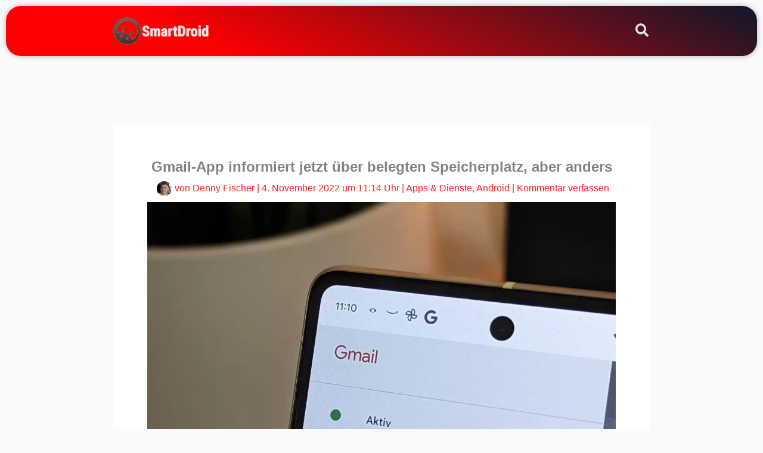

--- FILE ---
content_type: text/html; charset=utf-8
request_url: https://www.google.com/recaptcha/api2/aframe
body_size: 268
content:
<!DOCTYPE HTML><html><head><meta http-equiv="content-type" content="text/html; charset=UTF-8"></head><body><script nonce="m_P3KVF4VeQ08-FTgHtxnw">/** Anti-fraud and anti-abuse applications only. See google.com/recaptcha */ try{var clients={'sodar':'https://pagead2.googlesyndication.com/pagead/sodar?'};window.addEventListener("message",function(a){try{if(a.source===window.parent){var b=JSON.parse(a.data);var c=clients[b['id']];if(c){var d=document.createElement('img');d.src=c+b['params']+'&rc='+(localStorage.getItem("rc::a")?sessionStorage.getItem("rc::b"):"");window.document.body.appendChild(d);sessionStorage.setItem("rc::e",parseInt(sessionStorage.getItem("rc::e")||0)+1);localStorage.setItem("rc::h",'1769076795686');}}}catch(b){}});window.parent.postMessage("_grecaptcha_ready", "*");}catch(b){}</script></body></html>